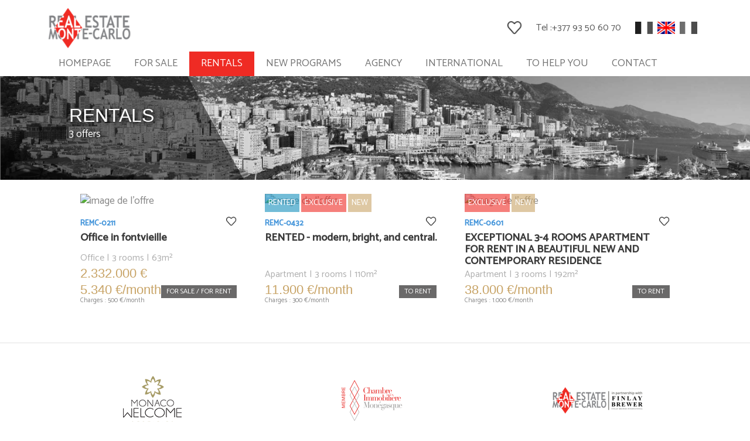

--- FILE ---
content_type: text/html; charset=utf-8
request_url: https://www.realestatemontecarlo.mc/en/offers?rent=true&room_3=true
body_size: 25744
content:
<!DOCTYPE html>
<html lang="en">
	<head>
		<meta charset="utf-8" />
		<meta name="viewport" content="width=device-width, initial-scale=1, shrink-to-fit=no" />

		<script
			src="https://code.jquery.com/jquery-3.6.0.min.js"
			integrity="sha256-/xUj+3OJU5yExlq6GSYGSHk7tPXikynS7ogEvDej/m4="
			crossorigin="anonymous"
		></script>
		<script
			src="https://cdn.jsdelivr.net/npm/popper.js@1.16.1/dist/umd/popper.min.js"
			integrity="sha384-9/reFTGAW83EW2RDu2S0VKaIzap3H66lZH81PoYlFhbGU+6BZp6G7niu735Sk7lN"
			crossorigin="anonymous"
		></script>
		<script
			src="https://cdn.jsdelivr.net/npm/bootstrap@5.0.2/dist/js/bootstrap.bundle.min.js"
			integrity="sha384-MrcW6ZMFYlzcLA8Nl+NtUVF0sA7MsXsP1UyJoMp4YLEuNSfAP+JcXn/tWtIaxVXM"
			crossorigin="anonymous"
		></script>
		<script src="/js/wow.js"></script>


		<link rel="preconnect" href="https://fonts.googleapis.com" />
		<link rel="preconnect" href="https://fonts.gstatic.com" crossorigin />
		<link
			href="https://fonts.googleapis.com/css2?family=Crimson+Text:wght@400;700&family=Montserrat:wght@400;700&family=Raleway:wght@400;700&display=swap"
			rel="stylesheet"
		/>
		<link href="https://fonts.googleapis.com/css2?family=Catamaran:wght@400;500&display=swap" rel="stylesheet" />
		<link
			href="https://cdn.jsdelivr.net/npm/bootstrap@5.0.2/dist/css/bootstrap.min.css"
			rel="stylesheet"
			integrity="sha384-EVSTQN3/azprG1Anm3QDgpJLIm9Nao0Yz1ztcQTwFspd3yD65VohhpuuCOmLASjC"
			crossorigin="anonymous"
		/>
		<link rel="stylesheet" href="/css/fontawesome.min.css" />
		<link rel="stylesheet" href="/css/styles.css" />
		<link rel="icon" href="/favicon.png" />
		<link rel="stylesheet" href="/css/animate.min.css" />

		<title>Properties for rent | Monaco | REAL ESTATE MONTE CARLO</title>
		<meta name="description" content="A tailor-made selection of apartments and other exclusive properties for rent in Monaco. With its dedicated team, REAL ESTATE MONTE CARLO is a specialist i" />
		<meta name="keywords" content="Rent, rental, Apartment, Studio, rooms, office, Villa, cellar, parking, commercial walls, Monaco, Monte Carlo, Duplex, Penthouse, Rare, exceptional, unique, fully renovated, sea view, in the heart of, REAL ESTATE MONTE CARLO, exclusivity, refurbished, bedroom, Anne Marie Fissore, Sandra Perrenoud Danzi" />
		<!-- Global site tag (gtag.js) - Google Analytics -->
		<!--
		<script async src="https://www.googletagmanager.com/gtag/js?id=UA-46842218-1"></script>
		<script>
			window.dataLayer = window.dataLayer || [];
			function gtag() {
				dataLayer.push(arguments);
			}
			gtag("js", new Date());

			gtag("config", "UA-46842218-1");
		</script>
		-->

		<!-- Google tag (gtag.js) -->
		<script async src="https://www.googletagmanager.com/gtag/js?id=G-JE3W06F3VE"></script>
		<script>
		window.dataLayer = window.dataLayer || [];
		function gtag(){dataLayer.push(arguments);}
		gtag('js', new Date());

		gtag('config', 'G-JE3W06F3VE');
		</script>

		<script>
			window.tabReady = [];
			window.addReady = function (f) {
				window.tabReady.push(f);
			};
		</script>
	</head>

	<body class="page_body_rent relative">
		<div style="background-color:white;" class="fixed-top" id="navbar-main">
			<header class="container" >
				<div class="row mt-2">
					<div class="col-6 d-flex align-items-center">
						<div class="d-flex flex-grow-1 navbar-brand">
							<a href="/">
								<img src="/images/logo-remc-br-grand-haut1.png" class="logo" alt="" />
							</a>
						</div>
					</div>
					<div class="col-6 d-flex align-items-center justify-content-end flex-wrap">
						<div class="pointer relative" onclick="showFavorites()">
							<div class="badge-favories" id="badge-favories"></div>
							<img style="width: 25px" src="/images/coeur.png" alt="icon coeur" class="" />
						</div>
						<div class="ms-4">
							<div class="text-gray-dark header-phone d-flex no-wrap">
								<span class="d-none d-sm-block">Tel :</span> +377 93 50 60 70
							</div>
						</div>
						<div class="d-flex align-items-center ms-4">
							<a href="&#x2F;fr&#x2F;offers?rent&#x3D;true&amp;room_3&#x3D;true"
								><img
									style="width: 30px"
									src="/images/drapeau-fr.png"
									alt="icon drapeau français"
									class="flag-bandw me-2"
									data-toggle="tooltip"
									title="Français"
							/></a>
							<a href="&#x2F;en&#x2F;offers?rent&#x3D;true&amp;room_3&#x3D;true"
								><img
									style="width: 30px"
									src="/images/home-uk-flag.png"
									alt="icon drapeau anglais"
									class=" me-2"
									data-toggle="tooltip"
									title="Anglais"
							/></a>
							<a href="&#x2F;it&#x2F;offers?rent&#x3D;true&amp;room_3&#x3D;true">
								<img
									style="width: 30px"
									src="/images/drapeau-it.png"
									alt="icon drapeau italien"
									class="flag-bandw me-2"
									data-toggle="tooltip"
									title="Italien"
								/>
							</a>
						</div>
					</div>
				</div>
				<div class="row">
					<div class="col pb-1 pb-md-0 d-flex justify-content-left navcontain">
						<nav class="navbar w-100 navbar-expand-md navbar-light p-0">
							<button
								class="navbar-toggler"
								type="button"
								data-bs-toggle="collapse"
								data-bs-target="#navbarCollapse"
								aria-controls="navbarCollapse"
								aria-expanded="false"
								aria-label="Toggle navigation"
							>
								<span class="navbar-toggler-icon"></span>
							</button>
							<div class="collapse navbar-collapse flex-column justify-content-start align-items-start" id="navbarCollapse">
								<div>
									<ul class="navbar-nav me-auto mb-2 mb-md-0 d-flex flex-wrap justify-content-center">
										<li class="nav-item">
											<a class="nav-link" id="menu-home" aria-current="page" href="/en">HOMEPAGE</a>
										</li>
										<li class="nav-item">
											<a class="nav-link menu" id="menu-sell" href="/en/offers/sell?sell=true">FOR SALE</a>
											<div class="menu-list" id="menu-sell-list">
												<div class="d-flex flex-wrap">
													<div style="margin-right: 50px">
														<div style="break-inside: avoid">
															<div class="pb-2">
																<a href="/en/offers?sell=true">All</a>
															</div>
														</div>
														<div style="break-inside: avoid">
															<div class="pb-2">
																<a href="/en/offers?sell=true&room_1=true">Studio</a>
															</div>
														</div>
														<div style="break-inside: avoid">
															<div class="pb-2">
																<a href="/en/offers?sell=true&room_2=true">2 rooms</a>
															</div>
														</div>
														<div style="break-inside: avoid">
															<div class="pb-2">
																<a href="/en/offers?sell=true&room_3=true">3 rooms</a>
															</div>
														</div>
														<div style="break-inside: avoid">
															<div class="pb-2">
																<a href="/en/offers?sell=true&room_4=true">4 rooms</a>
															</div>
														</div>
														<div style="break-inside: avoid">
															<div class="pb-2">
																<a href="/en/offers?sell=true&room_5p=true">+5 rooms</a>
															</div>
														</div>
													</div>
													<div>
														<div style="break-inside: avoid">
															<div class="pb-2">
																<a href="/en/offers?sell=true&types[]=1">Apartment</a>
															</div>
														</div>
														<div style="break-inside: avoid">
															<div class="pb-2">
																<a href="/en/offers?sell=true&types[]=4">Office</a>
															</div>
														</div>
														<div style="break-inside: avoid">
															<div class="pb-2">
																<a href="/en/offers?sell=true&types[]=7">Cellar</a>
															</div>
														</div>
													</div>
												</div>
											</div>
										</li>
										<li class="nav-item">
											<a class="nav-link menu" id="menu-rent" href="/en/offers/rent?rent=true">RENTALS</a>
											<div class="menu-list" id="menu-rent-list">
												<div class="d-flex flex-wrap">
													<div style="margin-right: 50px">
														<div style="break-inside: avoid">
															<div class="pb-2">
																<a href="/en/offers?rent=true">All</a>
															</div>
														</div>
														<div style="break-inside: avoid">
															<div class="pb-2">
																<a href="/en/offers?rent=true&room_1=true">Studio</a>
															</div>
														</div>
														<div style="break-inside: avoid">
															<div class="pb-2">
																<a href="/en/offers?rent=true&room_2=true">2 rooms</a>
															</div>
														</div>
														<div style="break-inside: avoid">
															<div class="pb-2">
																<a href="/en/offers?rent=true&room_3=true">3 rooms</a>
															</div>
														</div>
														<div style="break-inside: avoid">
															<div class="pb-2">
																<a href="/en/offers?rent=true&room_4=true">4 rooms</a>
															</div>
														</div>
														<div style="break-inside: avoid">
															<div class="pb-2">
																<a href="/en/offers?rent=true&room_5j=true">5 rooms</a>
															</div>
														</div>
														<div style="break-inside: avoid">
															<div class="pb-2">
																<a href="/en/offers?rent=true&room_5p=true">+5 rooms</a>
															</div>
														</div>
													</div>
													<div>
														<div style="break-inside: avoid">
															<div class="pb-2">
																<a href="/en/offers?rent=true&types[]=1">Apartment</a>
															</div>
														</div>
														<div style="break-inside: avoid">
															<div class="pb-2">
																<a href="/en/offers?rent=true&types[]=21">Penthouse&#x2F;Roof</a>
															</div>
														</div>
														<div style="break-inside: avoid">
															<div class="pb-2">
																<a href="/en/offers?rent=true&types[]=12">Duplex</a>
															</div>
														</div>
														<div style="break-inside: avoid">
															<div class="pb-2">
																<a href="/en/offers?rent=true&types[]=4">Office</a>
															</div>
														</div>
													</div>
												</div>
											</div>
										</li>
										<li class="nav-item">
											<a class="nav-link" id="menu-newprogram" href="/en/offers/newprogram?newprogram=true">NEW PROGRAMS</a>
										</li>
										<li class="nav-item">
											<a class="nav-link" id="menu-about" href="/en/about">AGENCY</a>
										</li>
										<li class="nav-item">
											<a class="nav-link" id="menu-international" href="/en/international">INTERNATIONAL</a>
										</li>
										<li class="nav-item">
											<a class="nav-link" id="menu-helpyou" href="/en/helpyou/rent">TO HELP YOU</a>
											<div class="menu-list" id="menu-helpyou-list">
												<div class="d-flex">
													<div style="margin-right: 50px">
														<div style="break-inside: avoid">
															<div class="pb-2">
																<a href="/en/helpyou/rent">To rent in Monaco</a>
															</div>
														</div>
														<div style="break-inside: avoid">
															<div class="pb-2">
																<a href="/en/helpyou/buy">To buy real estate in Monaco</a>
															</div>
														</div>
														<div style="break-inside: avoid">
															<div class="pb-2">
																<a href="/en/helpyou/sell">To sell your property</a>
															</div>
														</div>
														<div style="break-inside: avoid">
															<div class="pb-2">
																<a href="/en/helpyou/manage">To manage your property in Monaco</a>
															</div>
														</div>
													</div>
												</div>
											</div>
										</li>
										<li class="nav-item">
											<a class="nav-link" id="menu-contact" href="/en/contact">CONTACT</a>
										</li>
									</ul>
								</div>
							</div>
						</nav>
					</div>
				</div>
			</header>
		</div>

		<main class="main" style="padding-top:130px" role="main"><section class="standard-header relative">
		                                                         	<div class="container-fluid relative" style="z-index: 1">
		                                                         		<basic-shape class="overlay-noir"></basic-shape>
		                                                         		<div class="container">
		                                                         			<div class="row">
		                                                         				<div class="col-12 col-sm-8 col-md-6 p-5">
		                                                         					<h1 class="standard-title text-white p-0 m-0">RENTALS</h1>
		                                                         					<p class="standard-subtitle text-white">3 offers</p>
		                                                         				</div>
		                                                         			</div>
		                                                         		</div>
		                                                         	</div>
		                                                         </section>

		                                                         <div class="gjs" m-name="main"></div>

		                                                         <section class="standard-offers mt-4">
		                                                         	<div class="container-fluid">
		                                                         		<div class="d-flex flex-wrap justify-content-center">
		                                                         			<div
		                                                         				class="d-flex flex-column pointer slideInUp"
		                                                         				style="margin: 0 1.5rem 3rem 1.5rem; max-width: 350px;"
		                                                         				onclick="window.open('https:&#x2F;&#x2F;www.realestatemontecarlo.mc/en/offers/office-in-fontvieille-remc-0211','_self');"
		                                                         				data-wow-delay="0s"
		                                                         				data-wow-duration="0.4s"
		                                                         			>
		                                                         				<!-- <a class="d-flex flex-column h-100" href="https:&#x2F;&#x2F;www.realestatemontecarlo.mc/en/offers/office-in-fontvieille-remc-0211"> -->
		                                                         				<div class="relative">
		                                                         					<img width="350" height="220" class="img-fluid" src="https:&#x2F;&#x2F;server.realestatemontecarlo.mc&#x2F;api&#x2F;1.0&#x2F;images&#x2F;7515&#x2F;350&#x2F;220" alt="image de l'offre" style="width:350px;height:220px;" />

		                                                         					<div style="position: absolute; top: 0; left: 0" class="d-flex">
		                                                         					</div>
		                                                         				</div>

		                                                         				<div class="d-flex flex-column flex-grow-1">
		                                                         					<div class="d-flex justify-content-between">
		                                                         						<div class="cardoffer-ref text-blue">REMC-0211</div>
		                                                         						<div class="pt-2">
		                                                         							<img data-offerid="COM1b738a0543b14b60768ad0825695b6d71" style="width: 18px" src="/images/coeur.png" alt="icon coeur" class="icon-coeur" />
		                                                         						</div>
		                                                         					</div>
		                                                         					<div class="fw-bold flex-grow-1">
		                                                         						<div class="cardoffer-name">Office in fontvieille</div>
		                                                         					</div>
		                                                         					<div class="">
		                                                         						<div class="cardoffer-resume">Office | 3 rooms | 63m²</div>
		                                                         					</div>
		                                                         					<div class="d-flex justify-content-between align-items-end">
		                                                         						<div class="cardoffer-price">2.332.000 € <br> 5.340 €/month</div>
		                                                         						<div class="cardoffer-sellorrent">FOR SALE / FOR RENT</div>
		                                                         					</div>
		                                                         					<div style="margin-top: -4px; font-size: 11px">Charges : 500 €&#x2F;month</div>
		                                                         				</div>
		                                                         				<!-- </a> -->
		                                                         			</div>
		                                                         			<div
		                                                         				class="d-flex flex-column pointer slideInUp"
		                                                         				style="margin: 0 1.5rem 3rem 1.5rem; max-width: 350px;"
		                                                         				onclick="window.open('https:&#x2F;&#x2F;www.realestatemontecarlo.mc/en/offers/rented-modern-bright-and-central-remc-0432','_self');"
		                                                         				data-wow-delay="0.1s"
		                                                         				data-wow-duration="0.4s"
		                                                         			>
		                                                         				<!-- <a class="d-flex flex-column h-100" href="https:&#x2F;&#x2F;www.realestatemontecarlo.mc/en/offers/rented-modern-bright-and-central-remc-0432"> -->
		                                                         				<div class="relative">
		                                                         					<img width="350" height="220" class="img-fluid" src="https:&#x2F;&#x2F;server.realestatemontecarlo.mc&#x2F;api&#x2F;1.0&#x2F;images&#x2F;7624&#x2F;350&#x2F;220" alt="image de l'offre" style="width:350px;height:220px;" />

		                                                         					<div style="position: absolute; top: 0; left: 0" class="d-flex">
		                                                         						<div class="offer-tag offer-tag-small offer-tag-sign">Rented</div>
		                                                         						<div class="offer-tag offer-tag-small offer-tag-exclu">Exclusive</div>
		                                                         						<div class="offer-tag offer-tag-small offer-tag-isnew">New</div>
		                                                         					</div>
		                                                         				</div>

		                                                         				<div class="d-flex flex-column flex-grow-1">
		                                                         					<div class="d-flex justify-content-between">
		                                                         						<div class="cardoffer-ref text-blue">REMC-0432</div>
		                                                         						<div class="pt-2">
		                                                         							<img data-offerid="COM156160de02bc029b5538e4ceb409a80a9" style="width: 18px" src="/images/coeur.png" alt="icon coeur" class="icon-coeur" />
		                                                         						</div>
		                                                         					</div>
		                                                         					<div class="fw-bold flex-grow-1">
		                                                         						<div class="cardoffer-name">RENTED -  modern, bright, and central.</div>
		                                                         					</div>
		                                                         					<div class="">
		                                                         						<div class="cardoffer-resume">Apartment | 3 rooms | 110m²</div>
		                                                         					</div>
		                                                         					<div class="d-flex justify-content-between align-items-end">
		                                                         						<div class="cardoffer-price">11.900 €/month</div>
		                                                         						<div class="cardoffer-sellorrent">TO RENT</div>
		                                                         					</div>
		                                                         					<div style="margin-top: -4px; font-size: 11px">Charges : 300 €&#x2F;month</div>
		                                                         				</div>
		                                                         				<!-- </a> -->
		                                                         			</div>
		                                                         			<div
		                                                         				class="d-flex flex-column pointer slideInUp"
		                                                         				style="margin: 0 1.5rem 3rem 1.5rem; max-width: 350px;"
		                                                         				onclick="window.open('https:&#x2F;&#x2F;www.realestatemontecarlo.mc/en/offers/exceptional-3-4-rooms-apartment-for-rent-in-a-beautiful-new-and-contemporary-residence-remc-0601','_self');"
		                                                         				data-wow-delay="0.2s"
		                                                         				data-wow-duration="0.4s"
		                                                         			>
		                                                         				<!-- <a class="d-flex flex-column h-100" href="https:&#x2F;&#x2F;www.realestatemontecarlo.mc/en/offers/exceptional-3-4-rooms-apartment-for-rent-in-a-beautiful-new-and-contemporary-residence-remc-0601"> -->
		                                                         				<div class="relative">
		                                                         					<img width="350" height="220" class="img-fluid" src="https:&#x2F;&#x2F;server.realestatemontecarlo.mc&#x2F;api&#x2F;1.0&#x2F;images&#x2F;9675&#x2F;350&#x2F;220" alt="image de l'offre" style="width:350px;height:220px;" />

		                                                         					<div style="position: absolute; top: 0; left: 0" class="d-flex">
		                                                         						<div class="offer-tag offer-tag-small offer-tag-exclu">Exclusive</div>
		                                                         						<div class="offer-tag offer-tag-small offer-tag-isnew">New</div>
		                                                         					</div>
		                                                         				</div>

		                                                         				<div class="d-flex flex-column flex-grow-1">
		                                                         					<div class="d-flex justify-content-between">
		                                                         						<div class="cardoffer-ref text-blue">REMC-0601</div>
		                                                         						<div class="pt-2">
		                                                         							<img data-offerid="e820f20a-3b3a-4726-bf78-77ea06267e94" style="width: 18px" src="/images/coeur.png" alt="icon coeur" class="icon-coeur" />
		                                                         						</div>
		                                                         					</div>
		                                                         					<div class="fw-bold flex-grow-1">
		                                                         						<div class="cardoffer-name">EXCEPTIONAL 3-4 ROOMS APARTMENT FOR RENT IN A BEAUTIFUL NEW AND CONTEMPORARY RESIDENCE</div>
		                                                         					</div>
		                                                         					<div class="">
		                                                         						<div class="cardoffer-resume">Apartment | 3 rooms | 192m²</div>
		                                                         					</div>
		                                                         					<div class="d-flex justify-content-between align-items-end">
		                                                         						<div class="cardoffer-price">38.000 €/month</div>
		                                                         						<div class="cardoffer-sellorrent">TO RENT</div>
		                                                         					</div>
		                                                         					<div style="margin-top: -4px; font-size: 11px">Charges : 1.000 €&#x2F;month</div>
		                                                         				</div>
		                                                         				<!-- </a> -->
		                                                         			</div>
		                                                         		</div>
		                                                         	</div>
		                                                         </section>
		                                                         <script>
		                                                         	window.addReady(function () {
		                                                         		// console.log("window.location.search", window.location.search);
		                                                         		// console.log("window.location", window.location);
		                                                         		if (window.localStorage) window.localStorage.setItem("searchqs", window.location.search);
		                                                         	});
		                                                         </script>
</main>

		<hr />

		<section class="homepage-logos my-2 my-md-5">
			<div class="container">
				<div class="row">
					<div class="col-md-4 d-flex align-items-center justify-content-center my-2">
						<img src="/images/im_logo-MonacoWelcome.png" alt="logo welcome monaco" />
					</div>
					<div class="col-md-4 d-flex align-items-center justify-content-center my-2">
						<img src="/images/im-logo-CIM.png" alt="logo chambre immobilière monégasque" />
					</div>
					<div class="col-md-4 d-flex align-items-center justify-content-center my-2">
						<img src="/images/logo-remc-br-grand.png" alt="logo real estate monaco" />
					</div>
				</div>
			</div>
		</section>

		<footer class="footer">
			<div class="container">
				<div class="row mt-3 text-white">
					<div class="col-md-4 text-center">
						<h2 class="mb-3" style="color: #fff">Real Estate Monte Carlo</h2>
						<p>Our mission is to offer you: <br> Our professionalism <br> Our expertise <br> Our experience <br> Our know-how <br> Personal advice</p>
					</div>
					<div class="col-md-4 text-center">
						<h2 class="mb-3" style="color: #fff">our networks</h2>
						<div class="d-flex justify-content-center pb-4">
							<a href="https://www.instagram.com/remcmonaco/?hl=fr" target="bank" class="link-reseau pointer mx-2"
								><img src="/images/instagram-or.png" alt="icon instagram"
							/></a>
							<a href="https://www.linkedin.com/in/anne-marie-fissore-01068146/" target="bank" class="link-reseau pointer mx-2"
								><img src="/images/linkedin-or.png" alt="icon linkedin"
							/></a>
							<a href="https://www.facebook.com/realestate.montecarlo.5" target="bank" class="link-reseau pointer mx-2"
								><img src="/images/icon-f-round.png" alt="icon facebook"
							/></a>
						</div>
					</div>
					<div class="col-md-4 text-center">
						<h2 class="mb-3" style="color: #fff">Contact us</h2>
						<p>
							REAL ESTATE MONTE-CARLO <br />
							17 avenue Saint Michel <br />
							MC 98000 Monaco<br />
							Tel : +377 93 50 60 70 <br />
							Fax : +377 93 50 60 80 <br />
							<a href="mailto:info@realestatemontecarlo.mc">info@realestatemontecarlo.mc</a>
						</p>
					</div>
				</div>
				<div class="row mb-2 mt-2 text-white text-center">
					<div class="col-md-12">
						<a href="/en">HOMEPAGE</a> | 
						<a href="/en/offers/sell?sell=true">FOR SALE</a> |
						<a href="/en/offers/rent?rent=true">RENTALS</a> |
						<a href="/en/offers/newprogram?newprogram=true">NEW PROGRAMS</a> |
						<a href="/en/about">AGENCY</a> |
						<a href="/en/international">INTERNATIONAL</a> |
						<a href="/en/helpyou/rent">TO HELP YOU</a> |
						<a href="/en/sitemap">SITEMAP</a>
					</div>
					<div class="col-md-12">
						<a href="/en/legal">Legal</a> | 
						<a href="/en/credit">Credit</a> |
						<a href="/en/contact">Contact us</a>
					</div>
				</div>
			</div>
		</footer>

		<!-- <div class="wincook">
			<div class="row">
				<div class="col-md-9" style="padding: 10px 30px 10px 30px">
					<h6>We value your privacy</h6>
					Real Estate Monte-Carlo uses cookies and similar technology to collect information that enables us to continuously improve your
					experience of our website. To give your consent for the use of this technology, please click “Enable all cookies”
				</div>
				<div class="col-md-3 text-end" style="padding-top: 15px">
					<button type="button" onclick="winCookValid('ko')" class="btn-primary-polygon btn-secondary btn-primary-polygon-invert mb-2">
						Decline and continue
					</button>
					<button type="button" onclick="winCookValid('ok')" class="btn-primary-polygon btn-primary-polygon-invert mb-2">
						Enable all cookies
					</button>
				</div>
			</div>
		</div> -->


		<div id="container-modal-favories">
			<div class="modal-favories">
				<div class="icon-close pointer">
					<img style="width: 30px; filter: invert(0.7)" src="/images/close.png" alt="icon fermer" class="" />
				</div>
				<div>
					<div class="d-flex flex-wrap align-items-center">
						<img style="width: 30px" src="/images/coeur.png" alt="icon coeur" class="icon-coeur me-2 mb-2 mb-sm-0" />
						<h1 class="p-0 m-0">Receive additional information</h1>
					</div>
					<p id="favories-subtitle" class="text-gray-light">
						You have selected <span id="nb-offer-favories"></span>,
						enter your details to receive more information about
						<span id="txt-offer-favories"></span>
					</p>
				</div>
				<div id="favories-offerlist"></div>
				<form class="form-contact">
					<div class="row mt-1">
						<div class="col-md-12">
							<div class="form-group">
								<label for="type">Your request</label>
								<select name="type" class="form-control">
									<option value="Visiter cet appartement">Visit this apartment</option>
									<option value="Obtenir plus d'informations">Get more information</option>
									<option value="Obtenir plus de photos">Get more pictures</option>
								</select>
							</div>
							<div class="row ">
								<div class="col-md-6 mt-2">
									<div class="form-group"><label for="name">Name *</label><input type="text" name="name"  value="" class="form-control" /></div>
								</div>
								<div class="col-md-6 mt-2">
									<div class="form-group">
										<label for="firstname">First name *</label><input type="text" name="firstname"  value="" class="form-control" />
									</div>
								</div>
							</div>
							<div class="row ">
								<div class="col-md-6 mt-2">
									<label for="phone">Phone</label><input type="telephone" name="phone"  value="" class="form-control" />
								</div>
								<div class="col-md-6 mt-2">
									<div class="form-group">
										<label for="email">E-mail *</label><input type="email" name="email"  value="" class="form-control" />
									</div>
								</div>
							</div>
							<div class="form-group mt-2">
								<label for="message">Your message</label><textarea  name="message" row="2" class="form-control"></textarea>
							</div>
							<div class="form-group mt-2">
								<label
									><input type="checkbox" value="1"  name="consentement" class="me-2" />By checking this box, I consent to the use of my information provided for email marketing purposes</label
								>
							</div>
							<div class="mb-2">
								<!--
								<input type="hidden" name="captchaok" value="d2grw" />
								<img src="[data-uri]" class="img-fluid" alt="" style="max-width:80%;" />
								<input type="text" name="captcha" value="" placeholder="Copy the code above (lowercase only)" class="form-control mt-2" />
								-->
							</div>
							<div class="row">
								<div class="col-6">
									<img src="/my/captcha" alt="captcha" style="width:160px; height:100px;"/>
								</div>
								<div class="col-1 pt-4">
									<button type="button" class="btn btn-secondary mt-3" style="font-size:25px;padding:0 5px;" onclick="document.querySelector('img[alt=captcha]').src='/my/captcha?'+Math.random()">&nbsp;&#x21bb;&nbsp;</button>
								</div>
							</div>
							<div class="row">
								<div class="col">
								Please copy the code above:<br/>
									<input type="text" id="captcha" name="captcha" value="" placeholder="" class="form-control" />
								</div>
							</div>

							<div class="alert alert-success hide">District</div>
							<div class="alert alert-danger alert-field hide">One or more mandatory fields are missing</div>
							<div class="alert alert-danger alert-captcha hide">Please re-enter the captcha code</div>
							<button role="button" type="button" onclick="sendMessage($(this).parents('form'), '')" class="btn-primary-polygon mt-3">Contact us</button>

						</div>
					
					</div>
				</form>


				<script>
					function sendMessage(form, moreFav) {
						// console.log(form)
						$(".alert-danger").hide();
						// champs obligatoire
						if (!form.find('input[name="name"]').val() || !form.find('input[name="firstname"]').val() || !form.find('input[name="email"]').val()) {
							$(".alert-field").show();
							return;
						}
						var favories = [];
						if (window.localStorage && window.localStorage.getItem("offers_favories")) {
							try {
								favories = JSON.parse(window.localStorage.getItem("offers_favories"));
							} catch (error) {
								console.error("error", error);
							}
						}
						if (moreFav) favories.push(moreFav);
						let data = {
							// captcha: form.find('input[name="captcha"]').val(),
							// captchaok: form.find('input[name="captchaok"]').val(),
							formRecherche: false,
							captcha: $("#captcha").val(),
							souhait: form.find('input[name="type"]').val(),
							name: form.find('input[name="name"]').val(),
							firstname: form.find('input[name="firstname"]').val(),
							email: form.find('input[name="email"]').val(),
							phone: form.find('input[name="phone"]').val(),
							message: form.find('textarea[name="message"]').val(),
							message: form.find('textarea[name="message"]').val(),
							consentement: "Non",
							offers: favories
						};
						if(form.find('input[name="consentement"]').is(':checked')) data.consentement = "Oui";
						$.ajax({
							method: "POST",
							url: "/utils/sendform",
							contentType: "application/json; charset=utf-8",
							dataType: "json",
							data: JSON.stringify(data),
							success: function (resdata) {
								if (resdata.ok == "ko") {
									$(".alert-captcha").show();
								}else{
									$(".alert-success").show();
									form[0].reset();
									setTimeout(function(){
										$("#container-modal-favories").hide();
										$(".alert-danger").hide();
										$(".alert-success").hide();
										window.localStorage.setItem("offers_favories", JSON.stringify([]));
										$("#badge-favories").text(0);
										$("#badge-favories").css("display", "none");
									}, 2000);
								}
							}
						});
					}
				</script>
				<!--
				<div class="row my-3">
					<div class="col-md-12">
						<p>
							Vous avez séléctionné biens, saisissVous avez séléctionné bieVous avez séléctionné biens, saisissez vos coordonnns,
							saisissez vos coordonnez vos coordonnées pour receVous avez séléctionné biens, saisissez vos coordonnvoir plus
							d'information sur ces biens
						</p>
					</div>
				</div>
				-->
			</div>
		</div>

		<!-- <script>
			(function (i, s, o, g, r, a, m) {
				i["GoogleAnalyticsObject"] = r;
				(i[r] =
					i[r] ||
					function () {
						(i[r].q = i[r].q || []).push(arguments);
					}),
					(i[r].l = 1 * new Date());
				(a = s.createElement(o)), (m = s.getElementsByTagName(o)[0]);
				a.async = 1;
				a.src = g;
				m.parentNode.insertBefore(a, m);
			})(window, document, "script", "//www.google-analytics.com/analytics.js", "ga");

			ga("create", "UA-46842218-1", "realestatemontecarlo.mc");
			ga("send", "pageview");
		</script> -->

		<script>
			window.$ = jQuery;
			// function winCookValid(response) {
			// 	if (window.localStorage) {
			// 		window.localStorage.setItem("wincook", response);
			// 	}
			// 	$(".wincook").hide();
			// }
			function setMenu() {
				// console.log("menu", "rent");
				$("#menu-rent").addClass("active");
				let p = $(".title-pos").offset();
				if (p) $(".title-mask").offset({ left: 0, top: p.top }).width(p.left);
			}

			function validForm() {
				let mail = $("#contact_email").val();
				let name = $("#contact_name").val();
				let firstname = $("#contact_firstname").val();
				let message = $("#contact_message").val();
				if (!mail || !name || !firstname || !message) {
					alert("Les champs obligatoires sont : votre nom, votre prénom, votre adressse mail et votre message");
					return false;
				} else {
					return true;
				}
			}
			function getLocalFavories() {
				let favories = [];
				if (window.localStorage && window.localStorage.getItem("offers_favories")) {
					try {
						favories = JSON.parse(window.localStorage.getItem("offers_favories"));
					} catch (error) {
						console.error("error", error);
					}
				}
				return favories;
			}
			function showFavorites() {
				let favories = getLocalFavories();
				// console.log("coucou");
				openWinFavoris(favories);
			}

			function openWinFavoris(favories) {
				// ouverture de la fenêtre
				$("#container-modal-favories").show();
				let text = favories.length + " bien";
				text += favories.length > 1 ? "s" : "";
				$("#nb-offer-favories").text(text);
				let text2 = favories.length > 1 ? "ces biens" : "ce bien";
				$("#txt-offer-favories").text(text);

				// charger les offre depuis le server
				//console.log("ici", favories, JSON.stringify(favories) )
				$.ajax({
					type: "GET",
					url: "/offers/ids",
					data: { ids: JSON.stringify(favories), lang: "en" },
					success: function (response) {
						// console.log("response", response);
						$("#favories-offerlist").empty();
						// ajout des offres dans la fenêtre
						for (i = 0; i < response.length; i++) {
							const row_of = response[i];
							let link = "https:&#x2F;&#x2F;www.realestatemontecarlo.mc/en/offers/" + row_of["of_slug_en"];
							let tagSign = "";
							if (row_of.of_status === 3) tagSign = `<div class="offer-tag offer-tag-small offer-tag-sign">Loué</div>`;
							if (row_of.of_status === 4) tagSign = `<div class="offer-tag offer-tag-small offer-tag-sign">Vendu</div>`;
							if (row_of.of_status === 5) tagSign = `<div class="offer-tag offer-tag-small offer-tag-sign">Sous-offre</div>`;
							let tagExclu = "";
							if (row_of.of_exclusivite === 1)
								tagExclu = `<div class="offer-tag offer-tag-small offer-tag-exclu">Exclusive</div>`;
							if (row_of.of_exclusivite === 2)
								tagExclu = `<div class="offer-tag offer-tag-small offer-tag-exclu">co-exclusive</div>`;
							let tagNew = "";
							if (row_of.of_isnew) tagNew = `<div class="offer-tag offer-tag-small offer-tag-isnew">New</div>`;
							row_of.price = row_of.price.replace(/\|/, "<br>");

							$("#favories-offerlist").append(
								`<div class="row p-2" onclick="window.open('${link}','_self');">
									<div class="col-md-6 p-0 relative">
										<img class="img-fluid" src="${row_of.imagePetite}" alt="image de l'offre" />
										${tagSign}
										${tagExclu}
										${tagNew}
									</div>
									<div class="col-md-6 ps-sm-4 d-flex flex-column flex-grow-1 relative">
										<div class="delete-offer-favories pointer">
											<img style="width:17px;" data-offerid="${row_of.of_id}" onclick="deleteFavory(event)" src="/images/trash-alt.png" alt="icon poubelle"/>
										</div>
										<div class="cardoffer-ref text-blue">${row_of.of_ref}</div>
										<div class="fw-bold ">
											<div class="cardoffer-name">${row_of.name}</div>
										</div>
										<div class="fw-bold">
											<div class="cardoffer-resume">${row_of.resume}</div>
										</div>
										<div class="d-flex justify-content-between align-items-center">
											<div class="cardoffer-price">${row_of.price}</div>
											<div class="cardoffer-sellorrent d-flex align-items-center">${row_of.sellorrent}</div>
										</div>
									</div>
								</div><hr/>`
							);
						}
						setMyCoeurRed();
					},
					dataType: "json"
				});
			}

			function deleteFavory(event) {
				event.stopPropagation();
				let of_id = event.target.dataset.offerid;
				let favories = getLocalFavories();
				let index = favories.findIndex(id => id === of_id);
				if (of_id && index >= 0) {
					favories.splice(index, 1);
				}
				window.localStorage.setItem("offers_favories", JSON.stringify(favories));
				openWinFavoris(favories);
				$("#badge-favories").text(favories.length);
				setMyCoeurRed();
			}

			function hideMenu() {
				$("#menu-sell-list").hide();
				$("#menu-rent-list").hide();
				$("#menu-helpyou-list").hide();
			}
			function isTouchDevice() {
				return "ontouchstart" in window || "onmsgesturechange" in window;
			}

			function setMyCoeurRed() {
				var offers_favories = getLocalFavories();
				// console.log("offers_favories.length", offers_favories.length);

				$(".icon-coeur[data-offerid]").each((index, el) => {
					// console.log("data-offerid", $(el).attr("data-offerid"));
					$(el).attr("src", "/images/coeur.png");
					for (let iFav = 0; iFav < offers_favories.length; iFav++) {
						const fav = offers_favories[iFav];
						// console.log('$(el).attr("data-offerid")', $(el).attr("data-offerid"), fav);
						if ($(el).attr("data-offerid") == fav) $(el).attr("src", "/images/coeur-rouge.png");
					}
				});
			}

			$(document).ready(function () {
				new WOW().init();
				$("#menu-helpyou-list").hide();
				$("#menu-sell-list").hide();
				$("#menu-rent-list").hide();

				setMyCoeurRed();

				var isTouch = isTouchDevice();
				// console.log("isTouch", isTouch);
				if (isTouch) {
					//// menu help you
					$("#menu-helpyou").on("click", function (e) {
						e.preventDefault();
						e.stopPropagation();
						$("#menu-rent-list").hide();
						$("#menu-rent-list").hide();
						if ($("#menu-helpyou-list")[0].style.display === "none") {
							$("#menu-helpyou-list").show();
							//$("#menu-helpyou-list").scrollIntoView({});
						} else $("#menu-helpyou-list").hide();
					});
					// $("#menu-helpyou-list").on("click", function (e) {
					// 	$("#menu-helpyou-list").hide();
					// });
					//// menu sell
					$("#menu-sell").on("click", function (e) {
						e.preventDefault();
						e.stopPropagation();
						$("#menu-helpyou-list").hide();
						$("#menu-rent-list").hide();
						if ($("#menu-sell-list")[0].style.display === "none") $("#menu-sell-list").show();
						else $("#menu-sell-list").hide();
					});
					// $("#menu-sell-list").on("click", function (e) {
					// 	$("#menu-sell-list").hide();
					// });
					//// menu rent
					$("#menu-rent").on("click", function (e) {
						e.preventDefault();
						e.stopPropagation();
						$("#menu-helpyou-list").hide();
						$("#menu-sell-list").hide();
						if ($("#menu-rent-list")[0].style.display === "none") $("#menu-rent-list").show();
						else $("#menu-rent-list").hide();
					});
					// $("#menu-rent-list").on("click", function (e) {
					// 	$("#menu-rent-list").hide();
					// });
				} else {
					$(".menu-list").on("mouseleave", function (e) {
						hideMenu();
					});
					//// menu help you
					$("#menu-helpyou").on("mouseleave", function (e) {
						window.toMenuSell = setTimeout(() => {
							$("#menu-helpyou-list").hide();
						}, 100);
					});
					$("#menu-helpyou").on("mouseover", function (e) {
						$("#menu-helpyou-list").show();
					});
					$("#menu-helpyou-list").on("mouseover", function (e) {
						$("#menu-helpyou").addClass("text-white");
						clearTimeout(window.toMenuSell);
					});
					$("#menu-helpyou-list").on("mouseleave", function (e) {
						$("#menu-helpyou").removeClass("text-white");
					});
					//// menu sell
					$("#menu-sell").on("mouseleave", function (e) {
						window.toMenuSell = setTimeout(() => {
							$("#menu-sell-list").hide();
						}, 100);
					});
					$("#menu-sell").on("mouseover", function (e) {
						$("#menu-sell-list").show();
					});
					$("#menu-sell-list").on("mouseover", function (e) {
						$("#menu-sell").addClass("text-white");
						clearTimeout(window.toMenuSell);
					});
					$("#menu-sell-list").on("mouseleave", function (e) {
						$("#menu-sell").removeClass("text-white");
					});
					//// menu rent
					$("#menu-rent").on("mouseleave", function (e) {
						window.toMenuRent = setTimeout(() => {
							$("#menu-rent-list").hide();
						}, 100);
					});
					$("#menu-rent").on("mouseover", function (e) {
						// var p = $("#menu-rent").offset();
						// $("#menu-rent-list").css("left", p.left).show();
						$("#menu-rent-list").show();
					});
					$("#menu-rent-list").on("mouseover", function (e) {
						$("#menu-rent").addClass("text-white");
						clearTimeout(window.toMenuRent);
					});
					$("#menu-rent-list").on("mouseleave", function (e) {
						$("#menu-rent").removeClass("text-white");
					});
				}
				$(document).click(function () {
					hideMenu();
				});
				$("#btn_send_message").on("click", function (e) {
					if (!validForm()) return;

					let message = {
						contact_email: $("#contact_email").val(),
						contact_name: $("#contact_name").val(),
						contact_firstname: $("#contact_firstname").val(),
						contact_message: $("#contact_message").val(),
						contact_phone: $("#contact_phone").val(),
						contact_society: $("#contact_society").val()
					};
					$.ajax({
						method: "POST",
						url: "/formcontact",
						contentType: "application/json; charset=utf-8",
						dataType: "json",
						data: JSON.stringify(message),
						success: function () {
							$(".alert-success").removeClass("hide");
							$(".form-contact").slideUp();
						}
					});
				});

				$(".navbar-toggler").on("click", function () {
					if ($(".navbar-light").hasClass("toggle")) {
						$(".navbar-light").removeClass("toggle");
					} else {
						$(".navbar-light").addClass("toggle");
					}
				});
				for (let iReady = 0; iReady < tabReady.length; iReady++) {
					tabReady[iReady]();
				}
				setMenu();
				window.setTimeout(function () {
					setMenu();
					window.setTimeout(function () {
						setMenu();
						window.setTimeout(function () {
							setMenu();
						}, 500);
					}, 300);
				}, 100);

				// denifir le nb favories dans le badge
				// if (window.localStorage && window.localStorage.getItem("offers_favories")) {
				let f = getLocalFavories();
				if (f.length > 0) {
					$("#badge-favories").css("display", "flex");
					$("#badge-favories").text(f.length);
				}
				// }

				// if (window.localStorage && !(window.localStorage.getItem("wincook") == "ok" || window.localStorage.getItem("wincook") == "ko")) {
				// 	$(".wincook").show();
				// }

				// fermer la fenêtre de favoris mais l'offre s'est quand même ajoutée aux favoris
				$(".icon-close").on("click", function (event) {
					$("#container-modal-favories").hide();
					$(".alert-danger").hide();
					$(".alert-success").hide();
				});

				// Ajoute l'id de l'offre dans le local storage  au click sur un coeur
				// puis charge toutes les offres favorites
				// puis affiche la fenêtre modal avec ces offres
				$(".icon-coeur").on("click", function (event) {
					event.stopPropagation();
					let id = event.target.dataset.offerid;
					let favories = getLocalFavories();
					if (favories.length) {
						if (id && favories.findIndex(id1 => id1 === id) < 0) favories.push(id);
						window.localStorage.setItem("offers_favories", JSON.stringify(favories));
						$("#badge-favories").text(favories.length);
					} else {
						favories = [id];
						window.localStorage.setItem("offers_favories", JSON.stringify(favories));
						$("#badge-favories").show();
						$("#badge-favories").css("display", "flex");
						$("#badge-favories").text(favories.length);
					}
					window.scrollTo(0, 0);
					openWinFavoris(favories);
				});
			});

			$(window).scroll(function () {
				// setMenu();
			});
			$(window).resize(function () {
				setMenu();
			});

		addEventListener("load", (evt) => {
			checkNavbar(true);
		});
		addEventListener('scroll', (event) => {
			checkNavbar();
		});

		function checkNavbar(ignoreanim) {
			let el = document.getElementById('navbar-main');
			let el2 = document.querySelector('#navbar-main .navbar-brand img');
			if (ignoreanim) {
				el.style.transition = "none";
				el2.style.transition = "none";
			}
			if (window.scrollY > 90) {
				if (!el.classList.contains('active')) el.classList.add('active');
			} else {
				if (el.classList.contains('active')) el.classList.remove('active');
			}
			if (ignoreanim) {
				setTimeout(function() {
					el.style.transition = "all 300ms";
					el2.style.transition = "all 300ms";
				}, 300);
			}
		}
		</script>


		<script>
			window.axeptioSettings = {
				clientId: "6194008f8bcce55b877d277b",
				cookiesVersion: "realestatemontecarlo-base"
			};

			(function (d, s) {
				var t = d.getElementsByTagName(s)[0],
					e = d.createElement(s);
				e.async = true;
				e.src = "//static.axept.io/sdk.js";
				t.parentNode.insertBefore(e, t);
			})(document, "script");

			void 0 === window._axcb && (window._axcb = []);
			window._axcb.push(function (axeptio) {
				axeptio.on("cookies:complete", function (choices) {
					console.log("choices", choices);
				});
			});
		</script>
	</body>
</html>


--- FILE ---
content_type: text/css; charset=UTF-8
request_url: https://www.realestatemontecarlo.mc/css/styles.css
body_size: 14182
content:
body {
	font-family: "Catamaran", sans-serif;
	font-size: 1.1rem;
	color: #868686;
}

a,
a:hover {
	text-decoration: none;
}

h1,
h2,
h3,
h4,
h5,
h6 {
	font-family: "Open Sans", sans-serif;
}

h1 {
	font-weight: 300;
	display: inline-block;
	padding-bottom: 0.6rem;
	margin-bottom: 1rem;
	font-size: 1.6rem;
}

h2 {
	font-size: 1.5rem;
	font-weight: 300;
	font-family: "Open Sans", sans-serif;
	margin-bottom: 1rem;
}

h3 {
	font-size: 2.5rem;
	font-weight: 300;
	font-family: "Open Sans", sans-serif;
}

h4 {
	font-size: 1.2rem;
}

h6 {
	font-size: 1.1rem;
	font-weight: bold;
}

.catamaran {
	font-family: "Catamaran", sans-serif;
}

hr {
	border-color: #bfbfbf;
}

.relative {
	position: relative;
}

.pointer {
	cursor: pointer;
}

.hide {
	display: none;
}

.uppercase {
	text-transform: uppercase;
}

/* .logo {
	max-height: 90px;
} */

.form-control {
	color: #5a5a5a;
}

/* section carousel header */
.carousel-item {
	height: 450px;
	background-repeat: no-repeat;
	background-size: cover;
	background-position: center center;
}

.carousel-item-contain {
	background-size: contain;
}

.overlay-carousel {
	position: absolute;
	width: 100%;
	height: 100%;
	top: 0;
	left: 0;
	background-color: rgba(0, 0, 0, 0.5);
	clip-path: polygon(0px 0px, 40% 0px, 55% 100%, 0px 100%);
	z-index: -1;
}

.homepage-carousel-bg {
	background-position: center;
	background-size: cover;
	background-repeat: no-repeat;
	height: 100%;
}

.homepage-carousel-name {
	/* font-size: 3rem; */
	/* text-transform: capitalize; */
	color: #fff;
	margin-bottom: 8px;
	/* text-shadow: 3px 3px 6px black; */
	overflow: hidden;
	text-overflow: ellipsis;
	display: -webkit-box;
	-webkit-line-clamp: 2;
	/* number of lines to show */
	-webkit-box-orient: vertical;
}

.homepage-carousel-resume {
	/* font-size: 1rem; */
	color: #fff;
	margin-bottom: 20px;
	/* text-shadow: 3px 3px 6px black; */
}

.homepage-carousel-price {
	/* font-size: 30px; */
	color: #c8a467;
	/* text-shadow: 3px 3px 6px black; */
}

/* *************** */

.search-sell-or-rent {
	text-align: center;
	font-weight: 600;
	font-size: 18px;
	color: #363636;
	padding: 5px;
}

.search-sell-or-rent:hover,
.search-sell-or-rent.active {
	color: #ef281e;
	background-color: #e7e7e7;
}

/* section newsletter */
.overlay-noir {
	position: absolute;
	width: 50%;
	height: 100%;
	top: 0;
	left: 0;
	background-color: rgba(0, 0, 0, 0.5);
	clip-path: polygon(0px 0px, 50% 0px, 65% 100%, 0px 100%);
	z-index: -1;
}

.overlay2-newsletter {
	z-index: 0;
}

.homepage-newsletter {
	background-image: url(/images/im-fond-monaco.png);
	background-position: center;
	background-size: cover;
	background-repeat: no-repeat;
}

/* *************** */
/* section recherches fréquentes */
.bg-overlay {
	background-color: rgba(36, 36, 36, 0.158);
}

.bg-overlay:hover {
	background-color: rgba(211, 22, 22, 0.342);
}

.bg-research {
	background-position: center;
	background-size: cover;
	min-height: 50px;
	margin-bottom: 8px;
	height: 100%;
}

.bg-research1 {
	background-image: url(/images/im_rech-appartementMonaco.png);
}

.bg-research2 {
	background-image: url(/images/im_rech-villaAlentours.png);
}

.bg-research3 {
	background-image: url(/images/im_rech-appartementAlouer.png);
}

.bg-research4 {
	background-image: url(/images/im_rech-unbien100m.png);
}

.bg-research5 {
	background-image: url(/images/im_rech-louerParking.png);
}

.bg-research6 {
	background-image: url(/images/im_rech-louerbureau.png);
}

/* ************ */

/* card offer */
.cardoffer-ref {
	font-family: "Catamaran", sans-serif;
	color: #484848;
	font-size: 13px;
	font-weight: 600;
	margin: 15px 0 5px 0;
}

.cardoffer-name {
	color: #3b3b3b;
	font-size: 18px;
	font-weight: 600;
	line-height: 1.3rem;
}

.cardoffer-resume {
	font-family: "Catamaran", sans-serif;
	margin-top: 1px;
	color: #afafaf;
	font-size: 16px;
}

.opensans {
	font-family: "Open Sans", sans-serif;
}

.cardoffer-price {
	font-family: "Open Sans", sans-serif;
	color: #c8a467;
	font-size: 22px;
	line-height: 28px;
	font-weight: 400;
}

.cardoffer-sellorrent {
	background-color: #6a6969;
	padding: 5px 9px;
	text-transform: uppercase;
	color: #fff;
	font-size: 12px;
	text-align: center;
	line-height: 12px;
}

.cardoffer-sellorrent.big {
	font-size: 18px;
	padding: 12px 33px 10px 33px;
}

.offer-tag {
	/* position: absolute; */
	color: #fff;
	text-transform: uppercase;
	z-index: 10;
}

.offer-tag-span {
	position: relative;
	display: inline-block;
	margin: 0 3px 10px 0;
}

.offer-tag-small {
	padding: 5px 6px;
	font-size: 14px;
	margin-right: 3px;
}

.offer-tag-medium {
	padding: 7px 20px;
	font-size: 18px;
	font-weight: 600;
	margin-right: 3px;
	margin-bottom: 3px;
}

.offer-tag-sign {
	top: 0px;
	left: 0px;
	background-color: rgba(21, 144, 188, 0.6);
}

.offer-tag-exclu {
	bottom: 0px;
	/* left: 0px; */
	right: 0px;
	left: auto;
	background-color: rgb(239, 43, 36, 0.6);
}

.offer-tag-isnew {
	top: 40%;
	bottom: auto;
	left: 0px;
	background-color: rgba(200, 164, 103, 0.6);
}

@media (min-width: 576px) {
	.offer-tag-isnew {
		top: 40%;
		bottom: auto;
	}
}

.offer-tag-sign-medium {
	/* padding-right: 45px; */
	/* clip-path: polygon(0px 0px, calc(100% - 15px) 0px, 100% 100%, 0px 100%); */
}

/* ************ */

/* page standard */
.standard-header {
	background-image: url(/images/im-titre-monaco-ventes.png);
	background-repeat: no-repeat;
	background-size: cover;
	background-position: center center;
}

.standard-title {
	text-shadow: 3px 3px 6px black;
}

.standard-subtitle {
	text-shadow: 3px 3px 6px black;
}

.flag-bandw {
	-webkit-filter: grayscale(100%);
	filter: grayscale(100%);
}

/* *********** */

/* offer détail */
.bg-blue1 {
	background-color: #1590bc;
}

.bg-blue2 {
	background-color: #67b3cf;
}

.bg-blue3 {
	background-color: #9ecbdb;
}

.bg-blue4 {
	background-color: #ccdde3;
}

.bg-blue5 {
	background-color: #879195;
}

.bg-blue6 {
	background-color: #393939;
}

.btn-blue {
	cursor: pointer;
}

.offer-icon-coeur {
	position: absolute;
	top: 10px;
	right: 10px;
	z-index: 300;
}

.btn-blue-disabled {
	/* filter: brightness(0.5); */
	opacity: 0.3;
}

.container-icon-services {
	height: 30px;
	width: 30px;
	display: flex;
	align-items: center;
	justify-content: center;
}

.img-icon-service {
	filter: hue-rotate(20deg);
	max-width: 100%;
	max-height: 100%;
}

.icon-share {
	width: 30px;
}

.ul-share {
	list-style-type: none;
}

#offcanvasExample {
	transition: all ease 0.7s;
}

.li-share:hover {
	opacity: 0.6;
}

/* *********** */
/* modal favories */
#container-modal-favories {
	display: none;
	background-color: #08080888;
	width: 100%;
	height: 100%;
	position: absolute;
	top: 0;
	padding-top: 40px;
	z-index: 100000;
}

.modal-favories {
	width: 90%;
	margin: auto;
	background-color: #fff;
	padding: 10px;
	position: relative;
	max-height: calc(100vh - 80px);
	overflow: scroll;
}

.icon-close {
	position: absolute;
	top: 10px;
	right: 10px;
}

.delete-offer-favories {
	position: absolute;
	top: 8px;
	right: 0;
}

.navbar-light .navbar-nav .nav-link.active {
	color: #fff;
	background-color: #ef2b24;
}

.navbar-brand img {
	max-height: 70px;
}

.header-phone {
	font-size: 15px;
}

.badge-favories {
	position: absolute;
	top: -4px;
	right: -14px;
	z-index: 10;
	background-color: #ef2b24;
	padding: 4px;
	width: 20px;
	height: 20px;
	border-radius: 50%;
	color: #fff;
	justify-content: center;
	align-items: center;
	font-weight: 600;
	display: none;
}

.bg-gray-light {
	background-color: #f2f2f2;
}

.bg-gray {
	background-color: #dcdcdc;
}

.text-red {
	color: #ef2b24;
}

.text-blue {
	color: #4294da;
}

.text-gray-light {
	color: #868686;
}

.text-gray-dark {
	color: #5a5a5a;
}

.btn {
	font-family: "Arial";
	text-transform: uppercase;
	border: 0;
	border-radius: 8px;
}

.btn-primary {
	color: #fff;
	background-color: #ef281e;
	border-radius: 0px !important;
}

.btn-primary:hover {
	background-color: #752323;
	color: #eeeeee;
}

.btn-primary-polygon {
	display: inline-block;
	font-weight: 400;
	text-align: center;
	vertical-align: middle;
	background-color: #ef281e;
	transition: color 0.15s ease-in-out, background-color 0.15s ease-in-out, border-color 0.15s ease-in-out, box-shadow 0.15s ease-in-out;
	padding: 0.375rem 0.75rem;
	font-size: 1rem;
	line-height: 1.5;
	border: 0px;
	border-radius: 0px;
	padding-right: 30px;
	text-transform: uppercase;
	color: #fff;
	text-align: center;
	clip-path: polygon(0px 0px, calc(100% - 15px) 0px, 100% 100%, 0px 100%);
	white-space: nowrap;
}

.btn-primary-polygon:hover {
	background-color: #752323;
}

.btn-primary-polygon.btn-primary-polygon-invert {
	clip-path: polygon(15px 0px, 100% 0px, 100% 100%, 0px 100%);
	padding-left: 40px;
}

.btn-primary-polygon.small {
	padding: 0.2rem 0.5rem;
	font-size: 0.8rem;
}

.btn-primary-polygon.btn-primary-polygon-invert.small {
	padding-left: 20px;
}

.btn-secondary {
	color: #fff;
	background-color: #aab0b4;
}

.about-history strong {
	display: block;
	color: #8f0f2e;
}

.title-mask {
	position: absolute;
	top: 86px;
	left: 0;
	width: 10px;
	height: 0px;
	z-index: 100;
}

.carousel-control-next,
.carousel-control-prev {
	z-index: 101;
}

form label {
	margin-bottom: 0;
}

.menu-list {
	display: none;
	background-color: #ffffffe8;
	border: 1px solid #e0e0e0;
	z-index: 10000;
	padding: 5px 15px 15px 30px;
	line-height: 1.1rem;
	color: rgba(0, 0, 0, 0.5);
	/* transition: display 2s; */
}

.menu-list a {
	color: rgba(0, 0, 0, 0.5);
}

.menu-list a:hover {
	text-decoration: underline;
}

.nav-item:hover {
	background-color: #ef281e;
	color: white !important;
}

.navbar-light .navbar-nav .nav-link:focus,
.navbar-light .navbar-nav .nav-link:hover {
	color: white;
}

/* .navbar-light .navbar-nav .nav-link {
	text-transform: uppercase;
} */
.navbar-expand-md .navbar-nav .nav-link {
	padding-right: 20px;
	padding-left: 20px;
}

.navcontain {
	padding-left: 10px;
}

@media (min-width: 576px) {}

@media (min-width: 768px) {
	.navbar-expand-md .navbar-nav .nav-link {
		padding-right: 10px;
		padding-left: 10px;
	}

	.header-phone {
		font-size: 16px;
	}

	.modal-favories {
		padding: 50px;
	}

	h1 {
		font-size: 2rem;
	}

	.delete-offer-favories {
		top: 0;
	}

	.menu-list {
		position: absolute;
		z-index: 10000;
		padding: 30px;
	}
}

@media (min-width: 992px) {
	h2 {
		font-size: 1.8rem;
	}
}

@media (min-width: 1200px) {
	.navbar-expand-md .navbar-nav .nav-link {
		padding-right: 20px;
		padding-left: 20px;
	}
}

@media (min-width: 1400px) {
	.navcontain {
		padding-left: 130px;
	}
}

/* .navbar-light .navbar-nav .active > .nav-link,
.navbar-light .navbar-nav .nav-link.active,
.navbar-light .navbar-nav .nav-link.show,
.navbar-light .navbar-nav .show > .nav-link {
	color: white;
} */

/** Footer **/
footer {
	background-color: #5858588f;
	padding-top: 1px;
	padding-bottom: 1px;
}

footer a {
	color: #ffffff;
}

footer a:hover {
	color: #dadada;
}

/* .link-reseau {
} */
/** ********* **/

.btn-filter {
	background-color: white;
	color: rgb(109 118 126);
	border: 1px solid rgb(206 212 218);
	border-radius: 3px;
	width: 100%;
	text-align: left;
	padding: 0.375rem 0.75rem;
	font-size: 1rem;
}

.btn-filter span {
	display: block;
	float: right;
	padding-top: 4px;
	color: rgb(109 118 126);
}

.filter-popup {
	position: absolute;
	top: 2px;
	background-color: white;
	border: 1px solid rgb(206 212 218);
	border-radius: 3px;
	padding: 10px 15px;
	z-index: 100;
	width: 280px;
	display: none;
}

.filter-popup-districts,
.filter-popup-surfacemax {
	right: 0;
}

.filter-popup-rooms {
	left: 0;
}

.filter-popup label {
	margin-right: 30px;
}

.modal-footer,
.modal-header {
	border-top: 0px solid white;
	border-bottom: 0px solid white;
}

.modal-xxl {
	width: 100%;
	max-width: 100%;
	height: 100%;
	margin: 0;
}

.modal-xxl .modal-content {
	height: 100%;
	background-color: #212529;
}

.modal-xxl .modal-header {
	padding: 1rem 1rem 0 0;
}

.modal-xxl .modal-body {
	padding: 0 1rem 1rem 1rem;
}

.carousel-fleche {
	width: 30px;
}

#offer-carousel {
	min-height: 300px;
	max-height: 300px;
}

/* responsive */
.container {
	max-width: 420px;
}

@media (min-width: 380px) {
	.filter-popup-rooms {
		right: 0;
		left: auto;
	}

	#offer-carousel {
		min-height: 300px;
		max-height: 300px;
	}
}

@media (min-width: 576px) {
	.container {
		max-width: 540px;
	}

	#offer-carousel {
		min-height: 350px;
		max-height: 350px;
	}
}

@media (min-width: 768px) {
	.container {
		max-width: 720px;
	}

	.offer-tag-exclu {
		right: 0px;
		left: auto;
	}

	.icon-close {
		top: 20px;
		right: 20px;
	}

	.carousel-fleche {
		width: 50px;
	}

	.filter-popup {
		width: 400px;
	}

	.filter-popup-districts {
		left: 0;
		right: auto;
	}

	.filter-popup-rooms {
		right: 0;
		left: auto;
	}

	.filter-popup-surfacemax {
		right: 0;
		left: auto;
	}

	#offer-carousel {
		min-height: 450px;
		max-height: 450px;
	}
}

@media (min-width: 992px) {
	.container {
		max-width: 960px;
	}

	.homepage-carousel-image {
		height: 750px;
	}

	.bg-research {
		height: 230px;
	}

	.modal-favories {
		width: 800px;
	}

	footer {
		padding-top: 20px;
		padding-bottom: 20px;
	}

	.carousel-fleche {
		width: 70px;
	}

	.filter-popup-districts {
		right: 0;
		left: auto;
	}

	#offer-carousel {
		min-height: 420px;
		max-height: 420px;
	}
}

@media (min-width: 1200px) {
	.container {
		max-width: 1140px;
	}

	#offer-carousel {
		min-height: 500px;
		max-height: 500px;
	}
}

@media (min-width: 1400px) {
	.container {
		max-width: 1320px;
	}

	#offer-carousel {
		min-height: 560px;
		max-height: 560px;
	}
}

.wincook {
	display: none;
	background-color: rgba(255, 255, 255, 0.9);
	position: fixed;
	bottom: 0;
	width: 100%;
	z-index: 10000;
	border-top: 1px solid #aaa;
}

.page_body_about h2,
.page_body_international h2,
.page_body_helpyou h2,
.page_body_contact h2 {
	color: #ef2b24;
}

.homepage-carousel {
	position: relative;
}

.loadwin {
	position: absolute;
	width: 100%;
	height: 100%;
	z-index: 10;
	/* background-color: red; */
}

.withalpha {
	background-color: rgba(0, 0, 0, 0.5);
	height: 250px;
	border-radius: 8px;
	padding: 20px 30px;
}


.navbar-brand {
	display: block;
	/* position: absolute;
	top: 0;
	left: 5%;
	height: 100%; */
}

.navbar-brand img {
	height: 157px;
	opacity: 1;
	transition: all 300ms;
}

#navbar-main.active .navbar-brand img {
	/* height: 88px;*/
	height: 50px;
	opacity: 0.9;
}


--- FILE ---
content_type: image/svg+xml; charset=utf-8
request_url: https://www.realestatemontecarlo.mc/my/captcha
body_size: 4222
content:
<svg xmlns="http://www.w3.org/2000/svg" width="150" height="50" viewBox="0,0,150,50"><path fill="#444" d="M35.27 40.34L35.33 40.40L35.25 40.32Q32.29 36.44 29.66 27.80L29.64 27.78L29.63 27.77Q29.07 25.72 28.27 23.59L28.21 23.53L25.28 32.25L25.37 32.34Q23.50 37.21 21.10 40.44L21.14 40.48L21.16 40.50Q20.32 40.58 18.68 40.73L18.75 40.79L18.76 40.81Q18.87 39.62 18.87 38.36L18.88 38.38L18.74 38.24Q18.82 32.31 16.08 26.18L16.14 26.23L16.12 26.22Q12.94 19.26 7.07 14.28L7.03 14.23L6.98 14.18Q9.11 14.87 11.47 15.40L11.55 15.48L11.58 15.51Q20.28 23.98 21.57 34.94L21.62 34.99L21.51 34.88Q23.10 31.52 24.55 26.15L24.60 26.21L24.54 26.15Q26.63 18.75 27.12 17.35L27.17 17.39L29.41 17.39L29.42 17.40Q29.99 19.30 30.64 21.63L30.72 21.70L31.96 26.14L31.83 26.01Q33.44 31.51 34.85 34.74L34.92 34.81L34.84 34.73Q36.64 23.24 44.56 15.90L44.57 15.91L44.53 15.87Q46.00 15.47 48.97 14.82L49.03 14.89L49.01 14.87Q43.72 19.21 40.67 25.34L40.64 25.31L40.53 25.20Q37.57 31.56 37.57 38.34L37.57 38.34L37.56 38.32Q37.58 39.45 37.65 40.59L37.68 40.62L36.45 40.42L36.43 40.39Q35.91 40.41 35.34 40.41ZM41.49 43.21L41.58 43.30L41.55 43.27Q40.26 39.66 40.38 35.78L40.49 35.89L40.44 35.84Q40.66 24.18 50.02 15.92L50.07 15.97L50.18 16.08Q49.13 16.20 47.18 16.74L47.18 16.73L47.15 16.70Q48.14 15.90 50.04 14.11L50.04 14.11L50.03 14.10Q47.50 14.99 44.57 15.49L44.54 15.47L44.41 15.33Q36.92 22.46 35.01 31.94L35.04 31.96L35.17 32.10Q34.42 30.28 31.57 18.82L31.71 18.96L31.65 18.91Q31.19 18.94 30.24 18.94L30.23 18.93L30.05 17.99L29.98 17.92Q29.78 17.30 29.55 16.81L29.57 16.82L26.74 16.89L26.75 16.90Q25.88 19.30 24.61 24.42L24.54 24.36L24.54 24.35Q23.39 29.60 22.40 32.08L22.27 31.95L22.46 32.13Q20.90 24.26 15.34 17.94L15.34 17.93L15.21 17.80Q14.81 17.82 13.86 17.63L13.76 17.53L13.73 17.50Q12.99 16.65 11.43 15.01L11.47 15.05L11.44 15.03Q8.03 14.20 5.86 13.40L5.96 13.51L5.92 13.47Q11.71 18.26 14.98 24.47L14.98 24.47L14.96 24.45Q18.37 31.02 18.37 38.02L18.42 38.07L18.32 37.97Q18.38 39.59 18.19 41.19L18.13 41.13L18.23 41.23Q18.38 41.15 18.84 41.06L18.79 41.00L18.82 41.04Q19.39 41.06 19.62 41.06L19.46 40.90L19.64 42.11L19.64 42.11Q19.47 42.40 19.55 42.93L19.58 42.97L19.56 42.94Q20.70 42.86 22.98 42.71L23.15 42.88L22.99 42.71Q26.64 37.35 29.38 27.94L29.47 28.03L29.36 27.92Q32.22 36.79 35.19 40.75L35.12 40.69L35.15 40.72Q35.75 40.86 36.59 40.97L36.50 40.88L36.42 40.81Q37.36 41.94 38.43 43.00L38.37 42.94L38.31 42.88Q39.09 42.94 41.49 43.21Z"/><path fill="#222" d="M82.84 33.39L82.79 33.34L82.68 33.23Q82.69 36.21 81.51 40.86L81.41 40.76L81.44 40.79Q79.57 41.24 77.97 42.03L78.08 42.15L78.05 42.11Q80.70 35.13 80.43 27.71L80.40 27.67L80.30 27.58Q80.02 20.18 76.94 13.44L76.94 13.44L77.03 13.53Q79.02 14.84 80.88 15.41L80.82 15.34L80.86 15.39Q82.88 22.24 82.88 28.90L83.06 29.08L82.88 28.90Q82.96 30.42 82.88 31.91L82.94 31.97L82.97 32.00Q84.05 30.71 89.26 25.77L89.29 25.79L89.32 25.82Q90.34 25.74 91.33 25.66L91.31 25.64L93.36 25.45L93.46 25.55Q90.35 28.60 86.04 32.37L85.99 32.32L85.96 32.29Q89.27 34.98 95.74 40.81L95.84 40.91L95.86 40.93Q93.01 39.91 90.04 39.72L90.04 39.72L90.20 39.87Q87.67 37.77 82.80 33.35ZM92.55 42.38L92.73 42.56L92.69 42.52Q97.46 43.41 100.58 45.35L100.53 45.29L100.52 45.28Q99.34 43.99 96.71 41.59L96.77 41.65L96.76 41.64Q96.97 41.69 97.23 41.81L97.12 41.70L97.24 41.81Q95.13 39.78 92.88 37.88L92.88 37.87L88.43 33.95L88.44 33.96Q93.43 29.78 95.86 26.89L95.88 26.90L95.72 26.74Q94.62 26.94 92.15 27.21L92.19 27.25L92.19 27.25Q93.78 25.80 94.47 24.96L94.40 24.89L94.32 24.81Q91.67 25.44 89.20 25.44L89.15 25.39L89.21 25.45Q87.71 26.65 84.97 29.32L84.94 29.29L84.91 29.26Q84.97 23.53 83.98 17.71L84.09 17.82L83.99 17.71Q83.37 17.63 81.89 17.37L81.77 17.25L81.80 17.28Q81.56 16.47 81.10 14.98L81.24 15.12L81.09 14.97Q78.49 14.19 76.24 12.63L76.31 12.70L76.33 12.72Q79.83 19.61 80.17 27.72L80.04 27.58L80.14 27.69Q80.49 35.61 77.49 42.85L77.48 42.84L77.41 42.77Q78.05 42.42 79.38 41.77L79.40 41.79L79.49 41.88Q79.19 42.64 78.54 44.09L78.49 44.05L78.63 44.18Q81.38 43.01 83.51 42.63L83.47 42.58L83.46 42.58Q84.16 40.19 84.65 35.93L84.66 35.93L84.61 35.89Q87.20 38.14 92.65 42.48Z"/><path fill="#222" d="M115.17 40.17L115.21 40.21L115.23 40.24Q111.78 40.36 110.14 39.83L110.09 39.77L110.08 39.76Q108.07 39.09 107.76 35.70L107.80 35.73L109.24 34.67L109.34 34.77Q109.97 34.13 110.73 33.64L110.74 33.65L110.80 33.71Q110.43 35.51 112.03 36.73L112.01 36.71L112.02 36.72Q113.41 37.84 115.54 37.65L115.47 37.59L115.49 37.60Q119.90 37.22 119.71 33.68L119.72 33.69L119.77 33.74Q119.61 31.48 116.98 30.26L116.93 30.21L116.84 30.12Q114.02 29.09 111.66 27.87L111.66 27.87L111.75 27.96Q109.17 26.60 108.18 21.92L108.19 21.93L108.23 21.97Q108.11 21.50 107.99 20.74L107.86 20.61L107.98 20.73Q107.79 19.86 107.87 19.28L107.95 19.37L108.05 19.46Q108.08 17.74 109.34 17.29L109.33 17.28L109.30 17.25Q111.84 16.52 115.84 16.71L115.80 16.67L115.85 16.72Q117.51 16.66 118.31 16.74L118.41 16.85L118.39 16.83Q119.88 17.02 120.94 17.47L120.92 17.45L120.90 17.43Q122.99 17.89 123.22 20.36L123.28 20.42L123.23 20.37Q122.27 21.16 120.06 22.49L119.98 22.42L120.03 22.46Q119.51 19.36 115.14 19.36L115.28 19.50L115.22 19.44Q113.25 19.37 112.26 20.06L112.34 20.14L112.32 20.12Q111.12 20.60 111.35 22.39L111.45 22.49L111.38 22.41Q111.63 24.60 114.60 26.13L114.62 26.15L114.66 26.19Q115.22 26.45 119.71 28.09L119.57 27.94L119.73 28.10Q122.23 29.46 122.65 33.84L122.60 33.79L122.60 33.78Q122.67 34.01 122.74 35.26L122.68 35.20L122.83 35.35Q122.77 37.99 121.21 39.09L121.26 39.14L121.27 39.16Q119.46 40.17 115.27 40.28ZM117.62 42.70L117.57 42.66L117.57 42.65Q118.96 42.67 120.94 42.67L120.93 42.66L120.99 42.73Q123.04 42.68 124.30 42.26L124.35 42.31L124.38 42.34Q125.51 41.42 125.44 39.63L125.56 39.75L125.52 39.71Q125.36 38.61 124.98 36.55L124.98 36.54L125.00 36.57Q124.07 31.87 121.98 30.00L121.94 29.96L121.95 29.98Q121.29 28.51 119.95 27.79L119.90 27.74L114.56 25.64L114.52 25.60Q114.22 25.45 113.77 25.22L113.83 25.29L113.76 24.95L113.65 24.50L113.70 24.54Q113.48 23.07 114.62 22.46L114.69 22.53L114.59 22.43Q115.51 22.02 117.22 21.83L117.16 21.76L117.19 21.79Q118.28 21.63 119.43 22.09L119.54 22.20L119.42 22.08Q119.62 22.31 119.81 23.15L119.72 23.06L119.64 22.99Q119.96 22.96 120.45 22.73L120.37 22.65L120.45 22.73Q121.07 23.54 121.19 24.68L121.31 24.81L121.23 24.72Q121.38 24.76 125.03 22.17L125.03 22.17L124.90 22.04Q124.67 19.45 123.22 18.76L123.24 18.78L123.18 18.72Q122.71 17.57 121.27 17.04L121.14 16.91L121.21 16.98Q119.05 16.30 115.85 16.30L115.70 16.16L115.73 16.18Q110.88 16.24 109.01 16.93L108.94 16.86L108.94 16.85Q107.59 17.29 107.48 18.97L107.59 19.08L107.44 18.93Q107.54 19.60 107.96 21.81L107.85 21.70L107.99 21.84Q108.57 25.50 110.74 27.75L110.75 27.76L110.80 27.81Q111.60 29.53 113.11 30.21L113.08 30.19L113.01 30.12Q114.53 30.82 118.45 32.38L118.50 32.43L118.55 32.52L119.10 32.77L119.22 32.92L119.22 32.92Q119.39 33.35 119.42 33.69L119.39 33.66L119.43 33.70Q119.44 37.10 115.52 37.25L115.51 37.24L115.61 37.34Q114.26 37.18 112.97 36.79L112.99 36.81L113.14 36.97Q112.69 36.02 112.69 35.30L112.70 35.31L112.77 35.38Q112.73 35.07 112.77 34.81L112.73 34.77L112.71 34.75Q112.43 35.11 111.63 35.61L111.54 35.52L111.57 35.55Q111.09 34.46 111.24 33.09L111.16 33.01L111.14 32.99Q109.10 34.22 107.50 35.63L107.56 35.69L107.53 35.66Q107.60 36.49 107.68 37.52L107.57 37.41L107.56 37.40Q108.01 39.26 109.31 40.02L109.34 40.06L109.34 40.06Q110.40 41.73 112.96 42.11L113.10 42.26L112.96 42.11Q114.53 42.35 117.46 42.54Z"/><path d="M17 17 C57 7,86 15,146 7" stroke="#888" fill="none"/><path fill="#333" d="M55.56 28.71L55.51 28.65L55.42 28.57Q52.59 28.56 51.83 30.80L51.84 30.81L51.94 30.91Q51.61 31.54 51.50 32.18L51.62 32.30L51.50 32.19Q54.07 32.35 55.70 32.35L55.78 32.43L55.82 32.47Q57.39 32.40 59.98 32.29L60.10 32.41L60.10 32.41Q59.87 30.58 58.46 29.51L58.59 29.64L58.49 29.54Q57.18 28.53 55.39 28.53ZM55.45 41.09L55.55 41.18L55.56 41.19Q51.30 41.16 50.01 39.75L50.09 39.84L49.98 39.72Q49.16 38.41 49.01 35.14L48.94 35.07L48.92 35.05Q48.97 34.87 48.89 33.50L48.94 33.55L48.91 33.52Q48.66 31.10 48.66 30.37L48.67 30.38L48.78 30.49Q48.66 28.51 49.38 27.40L49.35 27.37L49.33 27.35Q50.88 26.08 53.85 26.08L53.79 26.03L55.35 26.02L55.30 25.97Q57.45 26.07 58.97 26.37L58.98 26.38L58.85 26.25Q60.92 26.72 61.90 27.93L62.03 28.06L61.94 27.97Q62.62 29.10 62.70 31.20L62.63 31.13L62.66 31.16Q62.68 32.33 62.72 34.50L62.67 34.44L62.68 34.46Q59.90 34.57 57.12 34.57L57.12 34.56L51.48 34.52L51.54 34.58Q51.61 38.92 55.68 38.69L55.73 38.73L55.64 38.65Q59.46 38.51 60.68 36.68L60.69 36.69L60.68 36.68Q61.64 37.30 63.24 38.48L63.15 38.39L63.15 38.39Q61.81 40.82 57.66 41.09L57.73 41.15L57.57 41.00Q57.00 41.19 55.63 41.27ZM57.89 43.57L57.87 43.55L57.90 43.57Q58.86 43.39 60.08 43.47L60.07 43.46L60.13 43.52Q65.15 43.74 66.07 40.96L65.98 40.88L66.13 41.03Q64.52 39.80 63.42 39.04L63.41 39.03L63.44 39.06Q63.54 38.59 63.73 38.36L63.64 38.28L63.78 38.41Q63.04 37.94 61.67 36.99L61.59 36.91L61.69 37.01Q62.63 36.92 64.68 37.22L64.72 37.26L64.79 37.32Q64.66 36.02 64.59 35.34L64.50 35.25L64.36 33.32L64.28 33.24Q64.23 30.98 63.58 29.50L63.60 29.52L63.61 29.53Q63.27 29.11 62.70 28.50L62.68 28.48L62.68 28.48Q62.48 28.13 62.25 27.56L62.30 27.61L62.24 27.55Q60.52 25.67 55.45 25.67L55.33 25.54L53.73 25.62L53.67 25.56Q50.40 25.53 48.96 27.01L48.94 27.00L48.94 27.00Q48.29 28.14 48.33 30.19L48.44 30.31L48.30 30.16Q48.51 31.29 48.63 33.54L48.56 33.47L48.47 33.38Q48.65 35.08 48.76 37.14L48.71 37.09L48.79 37.17Q49.09 39.44 49.96 40.51L49.84 40.38L49.79 40.33Q49.99 40.54 50.18 40.65L50.24 40.71L50.56 41.38L50.60 41.41Q51.26 43.13 57.84 43.51ZM55.64 38.23L55.67 38.25L55.67 38.25Q54.56 38.40 53.65 37.95L53.71 38.01L53.70 38.00Q53.62 37.58 53.43 36.89L53.51 36.98L53.42 36.89Q55.06 36.74 56.66 36.74L56.66 36.74L56.71 36.79Q58.30 36.70 59.97 36.81L60.05 36.89L59.98 36.82Q58.73 38.20 55.72 38.31ZM57.32 30.93L57.35 30.95L57.36 30.96Q57.96 30.95 59.29 31.33L59.25 31.30L59.52 31.75L59.55 31.97L59.47 31.89Q58.11 32.02 57.20 31.98L57.26 32.04L57.24 32.02Q55.07 32.10 55.03 32.10L54.94 32.01L54.98 32.05Q55.64 31.03 57.31 30.92Z"/></svg>